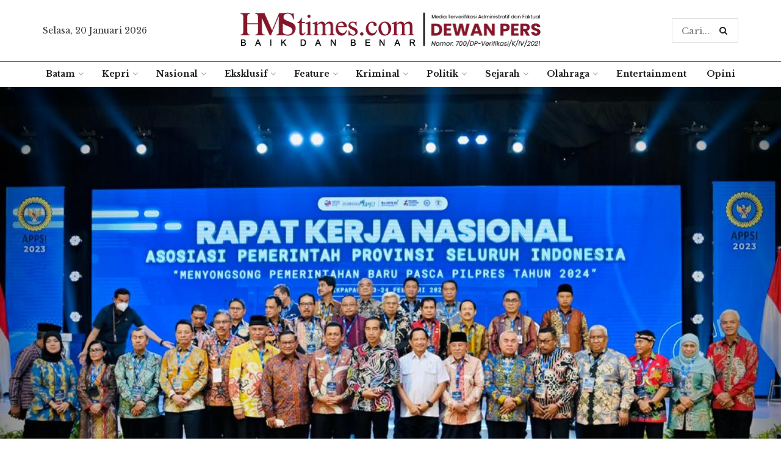

--- FILE ---
content_type: text/html; charset=utf-8
request_url: https://www.google.com/recaptcha/api2/aframe
body_size: 268
content:
<!DOCTYPE HTML><html><head><meta http-equiv="content-type" content="text/html; charset=UTF-8"></head><body><script nonce="AAjq8HokAAJtx3qXkuGmGg">/** Anti-fraud and anti-abuse applications only. See google.com/recaptcha */ try{var clients={'sodar':'https://pagead2.googlesyndication.com/pagead/sodar?'};window.addEventListener("message",function(a){try{if(a.source===window.parent){var b=JSON.parse(a.data);var c=clients[b['id']];if(c){var d=document.createElement('img');d.src=c+b['params']+'&rc='+(localStorage.getItem("rc::a")?sessionStorage.getItem("rc::b"):"");window.document.body.appendChild(d);sessionStorage.setItem("rc::e",parseInt(sessionStorage.getItem("rc::e")||0)+1);localStorage.setItem("rc::h",'1768844363114');}}}catch(b){}});window.parent.postMessage("_grecaptcha_ready", "*");}catch(b){}</script></body></html>